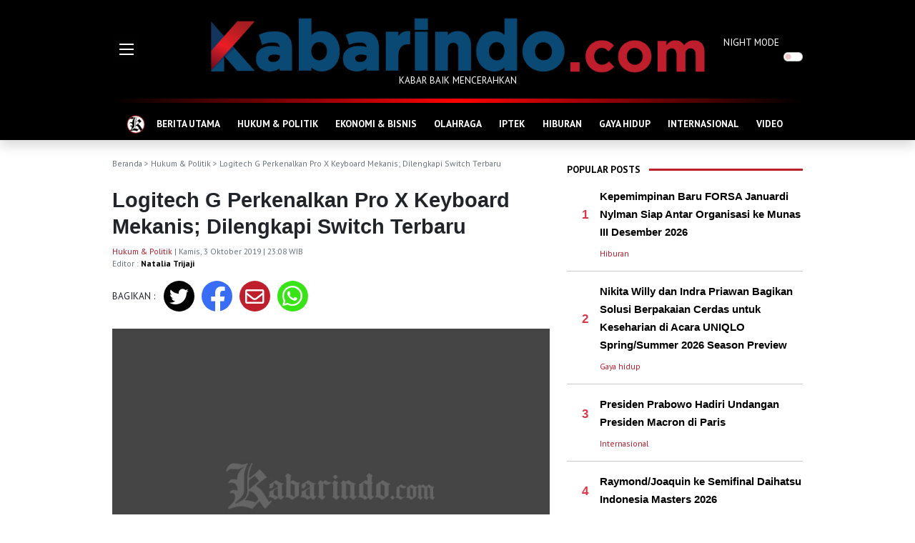

--- FILE ---
content_type: text/html; charset=UTF-8
request_url: https://kabarindo.com/post/logitech-g-perkenalkan-pro-x-keyboard-mekanis-dilengkapi-switch-terbaru/16836
body_size: 10127
content:

<!DOCTYPE html>
<html lang="en">
<!-- Google Tag Manager -->
<script>(function(w,d,s,l,i){w[l]=w[l]||[];w[l].push({'gtm.start':
new Date().getTime(),event:'gtm.js'});var f=d.getElementsByTagName(s)[0],
j=d.createElement(s),dl=l!='dataLayer'?'&l='+l:'';j.async=true;j.src=
'https://www.googletagmanager.com/gtm.js?id='+i+dl;f.parentNode.insertBefore(j,f);
})(window,document,'script','dataLayer','GTM-WGNJD8JB');</script>
<!-- End Google Tag Manager -->
<head>
  <meta charset="utf-8">
  <meta http-equiv="X-UA-Compatible" content="IE=edge">
  <meta http-equiv="cache-control" content="no-cache" />
  <meta http-equiv="Pragma" content="no-cache" />
  <meta http-equiv="Expires" content="-1" />
  <meta name="viewport" content="width=device-width, initial-scale=1">
  <meta name="description" content="Logitech G Perkenalkan Pro X Keyboard Mekanis; Dilengkapi Switch Terbaru" />
  <meta name="author" content="Kabarindo" />
  <meta name="robots" content="all" />
  <meta name="revisit-after" content="1 Days" />
  <meta name="google-adsense-account" content="ca-pub-9899129800094933">
  <meta property=og:locale content=id_ID />
  <meta property=og:site_name content="Kabarindo" />
      <title>Kabarindo.com : Logitech G Perkenalkan Pro X Keyboard Mekanis; Dilengkapi Switch Terbaru</title>
    <meta property="og:type" content="article" />
    <meta property="og:title" content="Logitech G Perkenalkan Pro X Keyboard Mekanis; Dilengkapi Switch Terbaru" />
    <meta name="keywords" content=" " />
    <meta property="og:description" content="" />
    <meta property="og:url" content="https://kabarindo.com/post/logitech-g-perkenalkan-pro-x-keyboard-mekanis-dilengkapi-switch-terbaru/16836" />
    <meta property="og:image" content="https://kabarindo.com/assets/img/default.jpeg" />
    <meta property="og:image:width" content="750" />
    <meta property="og:image:height" content="500" />
    <meta name=twitter:card content=summary />
    <meta name=twitter:title content="Logitech G Perkenalkan Pro X Keyboard Mekanis; Dilengkapi Switch Terbaru" />
    <meta name=twitter:description content="" />
    <meta name=twitter:image content="https://kabarindo.com/assets/img/default.jpeg" />
    <link rel="shortcut icon" type="image/png" href="https://kabarindo.com/assets/img/home.png">
  <link href="https://cdn.jsdelivr.net/npm/bootstrap@5.1.3/dist/css/bootstrap.min.css" rel="stylesheet" integrity="sha384-1BmE4kWBq78iYhFldvKuhfTAU6auU8tT94WrHftjDbrCEXSU1oBoqyl2QvZ6jIW3" crossorigin="anonymous">
  <link rel="stylesheet" href="https://pro.fontawesome.com/releases/v5.10.0/css/all.css" integrity="sha384-AYmEC3Yw5cVb3ZcuHtOA93w35dYTsvhLPVnYs9eStHfGJvOvKxVfELGroGkvsg+p" crossorigin="anonymous" />
  <link rel="stylesheet" type="text/css" href="https://cdn.jsdelivr.net/npm/daterangepicker/daterangepicker.css" />
  <link rel="stylesheet" href="https://kabarindo.com/assets/css/kabarindo.css?v=0802221">
  <script async src="https://pagead2.googlesyndication.com/pagead/js/adsbygoogle.js?client=ca-pub-2995143260957012" crossorigin="anonymous"></script>
 <!-- <script type='text/javascript' src='//decencytopmost.com/77/ea/f0/77eaf02c8db8f22e1dafbea72bbd5a44.js'></script> -->
</head>

<body>
  
  <header>
    <div class="container">
      <div class="row">
        <div class="col-auto d-flex align-items-center">
          <div style="width:111px">
            <img src="https://kabarindo.com/assets/img/burger.gif" alt="Burger Menu" data-bs-toggle="offcanvas" href="#offMenu" role="button" aria-controls="offMenu">
          </div>
        </div>
        <div class="col text-center pt-4">
          <a href="https://kabarindo.com/"><img src="https://kabarindo.com/assets/img/logo2.png" alt="Logo" class="img-fluid"></a>
          <p>KABAR BAIK MENCERAHKAN</p>
        </div>
        <div class="col-auto d-flex align-items-center">
          <div class="form-check form-switch p-0" style="width:111px">
            <label class="form-check-label" for="dmode">NIGHT MODE</label>
            <input class="form-check-input float-end me-0 ms-2" type="checkbox" role="switch" id="dmode">
          </div>
        </div>
      </div>
    </div>
  </header>
  
  <!-- Google tag (gtag.js) -->
<script async src="https://www.googletagmanager.com/gtag/js?id=G-TMXBWCJFL7"></script>
<script>
  window.dataLayer = window.dataLayer || [];
  function gtag(){dataLayer.push(arguments);}
  gtag('js', new Date());

  gtag('config', 'G-TMXBWCJFL7');
</script>
<!--GA4-->
  <!-- ADS BAWAH LOGO 
  <center>
  <script type="text/javascript">
	atOptions = {
		'key' : '2693d5ba789a6fbf9ec8b6f06e4814a8',
		'format' : 'iframe',
		'height' : 90,
		'width' : 728,
		'params' : {}
	};
</script>
<script type="text/javascript" src="//decencytopmost.com/2693d5ba789a6fbf9ec8b6f06e4814a8/invoke.js"></script>
  </center>
  <p class="center small mt-2 mb-0" style="text-align: center;">
    -advertising-
  </p>  -->
    <!-- ADS BAWAH LOGO -->
  
  <div class="sticky-top shadow bg-black">
    <div class="container">
      <div class="headerline"></div>
      <nav class="navbar navbar-expand-lg navbar-dark navbar-kbi pb-0 bg-black">
        <div class="container-fluid">
          <div class="collapse navbar-collapse" id="navbarNav">
            <ul class="navbar-nav flex-fill justify-content-evenly">
              <li class="nav-item">
                <a class="nav-link" aria-current="page" href="https://kabarindo.com/" style="padding:5px 0">
                  <img src="https://kabarindo.com/assets/img/home.png" alt="Home Icon">
                </a>
              </li>
                              <li class="nav-item">
                  <a class="nav-link" aria-current="page" href="https://kabarindo.com/category/berita-utama/12">BERITA UTAMA</a>
                </li>
                              <li class="nav-item">
                  <a class="nav-link" aria-current="page" href="https://kabarindo.com/category/hukum-politik/6">HUKUM & POLITIK</a>
                </li>
                              <li class="nav-item">
                  <a class="nav-link" aria-current="page" href="https://kabarindo.com/category/ekonomi-bisnis/8">EKONOMI & BISNIS</a>
                </li>
                              <li class="nav-item">
                  <a class="nav-link" aria-current="page" href="https://kabarindo.com/category/olahraga/2">OLAHRAGA</a>
                </li>
                              <li class="nav-item">
                  <a class="nav-link" aria-current="page" href="https://kabarindo.com/category/iptek/10">IPTEK</a>
                </li>
                              <li class="nav-item">
                  <a class="nav-link" aria-current="page" href="https://kabarindo.com/category/hiburan/9">HIBURAN</a>
                </li>
                              <li class="nav-item">
                  <a class="nav-link" aria-current="page" href="https://kabarindo.com/category/gaya-hidup/11">GAYA HIDUP</a>
                </li>
                              <li class="nav-item">
                  <a class="nav-link" aria-current="page" href="https://kabarindo.com/category/internasional/13">INTERNASIONAL</a>
                </li>
                              <li class="nav-item">
                  <a class="nav-link" aria-current="page" href="https://kabarindo.com/category/video/14">VIDEO</a>
                </li>
                          </ul>
          </div>
        </div>
      </nav>
    </div>
  </div>
  <!-- Google Tag Manager (noscript) -->
<noscript><iframe src="https://www.googletagmanager.com/ns.html?id=GTM-WGNJD8JB"
height="0" width="0" style="display:none;visibility:hidden"></iframe></noscript>
<!-- End Google Tag Manager (noscript) --><div class="container">
  <div class="row g-3">
    <div class="col me-2">
      <div class="text-muted text-capitalized small my-4">
        <a href="https://kabarindo.com/" class="text-muted text-decoration-none">Beranda</a> >
                              <a href="https://kabarindo.com/category/hukum-politik/6" class="text-decoration-none text-muted">Hukum &amp; Politik</a>                          > Logitech G Perkenalkan Pro X Keyboard Mekanis; Dilengkapi Switch Terbaru      </div>
      <h1 class="title-post">Logitech G Perkenalkan Pro X Keyboard Mekanis; Dilengkapi Switch Terbaru</h1>
      <p class="small text-muted">
                  <a href="https://kabarindo.com/category/hukum-politik/6" class="text-decoration-none category mt-3">Hukum & Politik</a>                 | Kamis, 3 Oktober 2019 | 23:08 WIB        <br>
        Editor : <a href="https://kabarindo.com/profile/natalia-5aa1ef2bb24fe" class="text-kbi text-decoration-none fw-bold">Natalia Trijaji</a>
      </p>
      <div class="row mb-4">
        <div class="col-auto d-flex align-items-center content">
          BAGIKAN :
        </div>
        <div class="col">
          <div class="row">
            <div class="rounded-circle share-tw text-white">
              <a href="http://twitter.com/intent/tweet?text=Kabarindo: Logitech G Perkenalkan Pro X Keyboard Mekanis; Dilengkapi Switch Terbaru&url=https://kabarindo.com/post/logitech-g-perkenalkan-pro-x-keyboard-mekanis-dilengkapi-switch-terbaru/16836" class="text-decoration-none text-white" target="_blank"><i class="fab fa-twitter"></i></a>
            </div>
            <div class="rounded-circle share-fb text-white">
              <a href="http://www.facebook.com/sharer.php?u=https://kabarindo.com/post/logitech-g-perkenalkan-pro-x-keyboard-mekanis-dilengkapi-switch-terbaru/16836" class="text-decoration-none text-white" target="_blank"><i class="fab fa-facebook-f"></i></a>
            </div>
            <div class="rounded-circle share-mail text-white">
              <a href="mailto:?subject=Kabarindo:%20berita%20terbaru%20dan%20terkini&body=Kabarindo: Logitech G Perkenalkan Pro X Keyboard Mekanis; Dilengkapi Switch Terbaru https://kabarindo.com/post/logitech-g-perkenalkan-pro-x-keyboard-mekanis-dilengkapi-switch-terbaru/16836" class="text-decoration-none text-white" target="_blank"><i class="far fa-envelope"></i></a>
            </div>
            <div class="rounded-circle share-wa text-white">
              <a href="https://api.whatsapp.com/send?text=Kabarindo: Logitech G Perkenalkan Pro X Keyboard Mekanis; Dilengkapi Switch Terbaru https://kabarindo.com/post/logitech-g-perkenalkan-pro-x-keyboard-mekanis-dilengkapi-switch-terbaru/16836" class="text-decoration-none text-white" target="_blank"><i class="fab fa-whatsapp"></i></a>
            </div>
          </div>
        </div>
      </div>
              <img src="https://kabarindo.com/assets/img/default.jpeg" class="w-100 mb-4" alt="Logitech G Perkenalkan Pro X Keyboard Mekanis; Dilengkapi Switch Terbaru">
            <div class="content">
                <p><span style="font-size:14.0pt"><span style="font-family:&quot;Times New Roman&quot;,&quot;serif&quot;">Logitech G Perkenalkan Pro X Keyboard Mekanis; Dilengkapi Switch Terbaru</span></span></p>

<p><strong><span style="font-size:12.0pt"><span style="font-family:&quot;Times New Roman&quot;,&quot;serif&quot;">Keyboard gaming terinovatif, berikan pengalaman yang diinginkan pemain e-sport pro</span></span></strong></p>

<p><strong><span style="font-size:12.0pt"><span style="font-family:&quot;Times New Roman&quot;,&quot;serif&quot;">Surabaya, Kabarindo- </span></span></strong><span style="font-size:12.0pt"><span style="font-family:&quot;Times New Roman&quot;,&quot;serif&quot;">Logitech G, sebuah brand dari Logitech, inovator terkemuka dari produk dan teknologi gaming, meresmikan Logitech G PRO X Mechanical Gaming Keyboard.</span></span></p>

<p><span style="font-size:12.0pt"><span style="font-family:&quot;Times New Roman&quot;,&quot;serif&quot;">Keyboard Logitech G terbaru ini dilengkapi dengan beberapa tipe switch diantaranya Clicky, Linear dan Tactile yang didesain sesuai kebutuhan pemain e-sport pro umumnya.</span></span></p>

<p><span style="font-size:12.0pt"><span style="font-family:&quot;Times New Roman&quot;,&quot;serif&quot;">Broke Blade, TSM League of Legends, mengatakan ia sangat menyukai keaslian PRO keyboard sekaligus menginginkan keyboard versi switch clicky.</span></span></p>

<p><span style="font-size:12.0pt"><span style="font-family:&quot;Times New Roman&quot;,&quot;serif&quot;">&ldquo;Kini saya punya sebuah keyboard PRO dengan blue switches. Rasanya tidak sabar untuk menggunakan keyboard ini pada turnamen kami selanjutnya,&rdquo; ujarnya.</span></span></p>

<p><span style="font-size:12.0pt"><span style="font-family:&quot;Times New Roman&quot;,&quot;serif&quot;">Dirancang mengikuti standar dasar top e-sport dunia, PRO X Gaming Keyboard ini disediakan untuk para profesional e-sport dan para pemain tangguh yang menyukai tantangan, tingkatan realibilitas dan beberapa fitur yang dirancang untuk mendukung permainan yang tidak terbatas.</span></span></p>

<p><span style="font-size:12.0pt"><span style="font-family:&quot;Times New Roman&quot;,&quot;serif&quot;">Ujesh Desai, Vice President &amp; General Manager Logitech Gaming, mengatakan gamers, khususnya mereka yang pro, mempunyai pilihan sendiri ketika menggunakan keyboard switches. Hal inilah yang membuat pihaknya ingin merancang sebuah pro keyboard terbaru yang dilengkapi dengan swappable switches.</span></span></p>

<p><span style="font-size:12.0pt"><span style="font-family:&quot;Times New Roman&quot;,&quot;serif&quot;">&ldquo;</span></span><span style="font-size:12.0pt"><span style="font-family:&quot;Times New Roman&quot;,&quot;serif&quot;">Dengan memberikan gamers kesempatan untuk memilih switch yang cocok dengan style permainan mereka, kami menghadirkan kelas terbaru dari performa yang dapat memenuhi kebutuhan masing-masing gamer,&ldquo; ujarnya.</span></span></p>

<p><span style="font-size:12.0pt"><span style="font-family:&quot;Times New Roman&quot;,&quot;serif&quot;">Pro X Gaming Keyboard merupakan gaming keyboard baru yang dirancang berdasarkan standar yang diterima oleh pro gamers dengan desain tenkeyless yang ringkas, menjadikan keyboard ini mudah dibawa saat turnament serta memberikan ruang meja yang lebih luas untuk menggerakkan mouse sensitivitas rendah.</span></span></p>

<p><span style="font-size:12.0pt"><span style="font-family:&quot;Times New Roman&quot;,&quot;serif&quot;">Ditambah lagi, kabel micro USB terjamin tidak akan merusak koneksi utama dari kabel, ketika dimasukkan ke dalam tas yang terguncang ataupun saat di pindahkan dari satu acara ke acara lainnya. Dilengkapi desain three-pronged yang memudahkan penggunaan untuk mendapatkan koneksi mudah dan aman. Pro X Keyboard ini juga dilengkapi dengan fitur pencahayaan RGB yang memungkinkan disimpan dalam onboard memori.</span></span></p>

<p><span style="font-size:12.0pt"><span style="font-family:&quot;Times New Roman&quot;,&quot;serif&quot;">Pro X Gaming Keyboard rencananya akan tersedia di pasaran Indonesia seharga Rp. 2,290 juta.</span></span></p>

<p><strong><span style="font-size:12.0pt"><span style="font-family:&quot;Times New Roman&quot;,&quot;serif&quot;">Penulis: Natalia Trijaji</span></span></strong></p>
        <!--END ADS -->
      </div>
      <hr>
      <div class="row mb-4 g-2">
        <div class="col-auto content"><b>TAGS :</b></div>
        <div class="col">
                  </div>
      </div>
      <div class="row mb-2">
        <div class="col-auto text-kbi pt-2 fw-bold">
          RELATED POST
        </div>
        <div class="col ps-0">
          <hr class="hr-kbi">
        </div>
      </div>
      <div class="row row-cols-3 g-2 mb-4">
                  <div class="col mb-3">
            <div class="position-relative text-shadow">
              <a href="https://kabarindo.com/post/soal-kasus-dugaan-korupsi-kuota-haji-eks-menpora-dito-ariotedjo-diperiksa-kpk/48107">
                <img src="https://img.kabarindo.com/uploads/images/image_mid_481076973f82024c7f.jpg" class="img-fluid mb-2" alt="Soal Kasus Dugaan Korupsi Kuota Haji, Eks Menpora Dito Ariotedjo Diperiksa KPK!">
              </a>
                          </div>
            <a href="https://kabarindo.com/post/soal-kasus-dugaan-korupsi-kuota-haji-eks-menpora-dito-ariotedjo-diperiksa-kpk/48107" class="title-left">Soal Kasus Dugaan Korupsi Kuota Haji, Eks Menpora Dito Ariotedjo Diperiksa KPK!</a>
          </div>
                  <div class="col mb-3">
            <div class="position-relative text-shadow">
              <a href="https://kabarindo.com/post/eddy-suparno-menilai-keputusan-prabowo-gabung-dewan-perdamaian-tepat/48090">
                <img src="https://img.kabarindo.com/uploads/images/image_mid_480906972e211f3a1c.jpg" class="img-fluid mb-2" alt="Eddy Suparno Menilai Keputusan Prabowo Gabung Dewan Perdamaian Tepat">
              </a>
                          </div>
            <a href="https://kabarindo.com/post/eddy-suparno-menilai-keputusan-prabowo-gabung-dewan-perdamaian-tepat/48090" class="title-left">Eddy Suparno Menilai Keputusan Prabowo Gabung Dewan Perdamaian Tepat</a>
          </div>
                  <div class="col mb-3">
            <div class="position-relative text-shadow">
              <a href="https://kabarindo.com/post/polemik-dugaan-jual-beli-kawasan-hutan-ppkh-di-barito-utara-investor-desak-perlindungan-hukum/48059">
                <img src="https://img.kabarindo.com/uploads/images/image_mid_4805969710ed2afb87.jpg" class="img-fluid mb-2" alt="Polemik Dugaan Jual Beli Kawasan Hutan PPKH di Barito Utara, Investor Desak Perlindungan Hukum">
              </a>
                          </div>
            <a href="https://kabarindo.com/post/polemik-dugaan-jual-beli-kawasan-hutan-ppkh-di-barito-utara-investor-desak-perlindungan-hukum/48059" class="title-left">Polemik Dugaan Jual Beli Kawasan Hutan PPKH di Barito Utara, Investor Desak Perlindungan Hukum</a>
          </div>
              </div>
      <p><br></p>
    </div>
    <div class="col-auto">
      <div class="right py-4">
          <div class="row mb-2">
    <div class="col-auto text-kbi pt-2 fw-bold">
      POPULAR POSTS
    </div>
    <div class="col ps-0">
      <hr class="hr-kbi">
    </div>
  </div>
      <div class="row g-3">
      <div class="col-auto d-flex align-items-center">
        <div class="title-left text-end" style="width:30px">
          <span class="text-danger">1</span>
        </div>
      </div>
      <div class="col">
        <a href="https://kabarindo.com/post/kepemimpinan-baru-forsa-januardi-nylman-siap-antar-organisasi-ke-munas-iii-desember-2026/48113" class="title-right">
          Kepemimpinan Baru FORSA Januardi Nylman Siap Antar Organisasi ke Munas III Desember 2026        </a>
      </div>
    </div>
    <div class="row g-3">
      <div class="col-auto d-flex align-items-center">
        <div class="title-left text-end" style="width:30px"></div>
      </div>
      <div class="col">
        <p class="small mt-2 mb-0">
          <a href="https://kabarindo.com/category/hiburan/9" class="text-decoration-none category mt-3">Hiburan</a>        </p>
      </div>
    </div>
    <hr class="hr-kbi-devider">
      <div class="row g-3">
      <div class="col-auto d-flex align-items-center">
        <div class="title-left text-end" style="width:30px">
          <span class="text-danger">2</span>
        </div>
      </div>
      <div class="col">
        <a href="https://kabarindo.com/post/nikita-willy-dan-indra-priawan-bagikan-solusi-berpakaian-cerdas-untuk-keseharian-di-acara-uniqlo-springsummer-2026-season-preview/48109" class="title-right">
          Nikita Willy dan Indra Priawan Bagikan Solusi Berpakaian Cerdas untuk Keseharian di Acara UNIQLO Spring/Summer 2026 Season Preview        </a>
      </div>
    </div>
    <div class="row g-3">
      <div class="col-auto d-flex align-items-center">
        <div class="title-left text-end" style="width:30px"></div>
      </div>
      <div class="col">
        <p class="small mt-2 mb-0">
          <a href="https://kabarindo.com/category/gaya-hidup/11" class="text-decoration-none category mt-3">Gaya hidup</a>        </p>
      </div>
    </div>
    <hr class="hr-kbi-devider">
      <div class="row g-3">
      <div class="col-auto d-flex align-items-center">
        <div class="title-left text-end" style="width:30px">
          <span class="text-danger">3</span>
        </div>
      </div>
      <div class="col">
        <a href="https://kabarindo.com/post/presiden-prabowo-hadiri-undangan-presiden-macron-di-paris/48108" class="title-right">
          Presiden Prabowo Hadiri Undangan Presiden Macron di Paris        </a>
      </div>
    </div>
    <div class="row g-3">
      <div class="col-auto d-flex align-items-center">
        <div class="title-left text-end" style="width:30px"></div>
      </div>
      <div class="col">
        <p class="small mt-2 mb-0">
          <a href="https://kabarindo.com/category/internasional/13" class="text-decoration-none category mt-3">Internasional</a>        </p>
      </div>
    </div>
    <hr class="hr-kbi-devider">
      <div class="row g-3">
      <div class="col-auto d-flex align-items-center">
        <div class="title-left text-end" style="width:30px">
          <span class="text-danger">4</span>
        </div>
      </div>
      <div class="col">
        <a href="https://kabarindo.com/post/raymondjoaquin-ke-semifinal-daihatsu-indonesia-masters-2026/48106" class="title-right">
          Raymond/Joaquin ke Semifinal Daihatsu Indonesia Masters 2026        </a>
      </div>
    </div>
    <div class="row g-3">
      <div class="col-auto d-flex align-items-center">
        <div class="title-left text-end" style="width:30px"></div>
      </div>
      <div class="col">
        <p class="small mt-2 mb-0">
          <a href="https://kabarindo.com/category/olahraga/2" class="text-decoration-none category mt-3">Olahraga</a>        </p>
      </div>
    </div>
    <hr class="hr-kbi-devider">
      <div class="row g-3">
      <div class="col-auto d-flex align-items-center">
        <div class="title-left text-end" style="width:30px">
          <span class="text-danger">5</span>
        </div>
      </div>
      <div class="col">
        <a href="https://kabarindo.com/post/proliga-2026-jpe-raih-poin-penuh-usai-tumbangkan-popsivo-3-0/48105" class="title-right">
          Proliga 2026: JPE Raih Poin Penuh Usai Tumbangkan Popsivo 3-0        </a>
      </div>
    </div>
    <div class="row g-3">
      <div class="col-auto d-flex align-items-center">
        <div class="title-left text-end" style="width:30px"></div>
      </div>
      <div class="col">
        <p class="small mt-2 mb-0">
          <a href="https://kabarindo.com/category/olahraga/2" class="text-decoration-none category mt-3">Olahraga</a>        </p>
      </div>
    </div>
    <hr class="hr-kbi-devider">
  
  <!-- ADS -->
  <div class="col text-center pt-4">
    <a href="https://kabarindo.com/"><img src="https://kabarindo.com/uploads/ads/adskfc.jpeg" alt="KFC SPORT" style="width:300px;height:180px;"></a><br>
    <a href="https://kabarindo.com/"><img src="https://kabarindo.com/uploads/ads/logo-dehills.png" alt="dehills" style="width:300px;"></a>
  </div>
  <script async src="https://pagead2.googlesyndication.com/pagead/js/adsbygoogle.js?client=ca-pub-9899129800094933" crossorigin="anonymous"></script>
  <!-- Iklan Responsif
  <script type="text/javascript">
	atOptions = {
		'key' : '347728ef902f3c9f27aa51d069ebfbc1',
		'format' : 'iframe',
		'height' : 250,
		'width' : 300,
		'params' : {}
	};
</script>
<script type="text/javascript" src="//decencytopmost.com/347728ef902f3c9f27aa51d069ebfbc1/invoke.js"></script>
  <p class="center small mt-2 mb-0" style="text-align: center;">
    -advertising-
  </p>   -->
  <!-- ADS END -->

  <div class="sticky-top pb-4" style="top:60px;z-index:0">
    <div class="row mb-2">
      <div class="col-auto text-kbi pt-2 fw-bold">
        RECOMMENDED POSTS
      </div>
      <div class="col ps-0">
        <hr class="hr-kbi">
      </div>
    </div>
                  <a href="https://kabarindo.com/post/wakil-jepang-mundur-pearlythinaah-juara-ganda-putri/48130" class="title-right">
                    <img src="https://img.kabarindo.com/uploads/images/image_slider_481306975dfe197060.jpg" class="img-fluid mb-2 lazy" alt="Wakil Jepang Mundur, Pearly/Thinaah Juara Ganda Putri">
        </a>
        <a href="https://kabarindo.com/post/wakil-jepang-mundur-pearlythinaah-juara-ganda-putri/48130" class="title-right">Wakil Jepang Mundur, Pearly/Thinaah Juara Ganda Putri</a>
        <p class="small mt-2 text-kbi">
          <a href="https://kabarindo.com/category/olahraga/2" class="text-decoration-none category mt-3">Olahraga</a> | 18 menit yang lalu        </p>
                        <div class="row g-3 mb-3">
          <div class="col-5 pt-1">
            <a href="https://kabarindo.com/post/chen-yu-fei-sabet-gelar-juara-daihatsu-indonesia-masters-2026/48129" class="title-right">
                            <img src="https://img.kabarindo.com/uploads/images/image_small_481296975dcd6b4511.jpg" class="img-fluid lazy" alt="Chen Yu Fei Sabet Gelar Juara  Daihatsu Indonesia Masters 2026">
            </a>
          </div>
          <div class="col-7">
            <a href="https://kabarindo.com/post/chen-yu-fei-sabet-gelar-juara-daihatsu-indonesia-masters-2026/48129" class="title-right">Chen Yu Fei Sabet Gelar Juara  Daihatsu Indonesia Masters 2026</a>
            <p class="small mt-2 text-kbi">
              <a href="https://kabarindo.com/category/olahraga/2" class="text-decoration-none category mt-3">Olahraga</a> | 31 menit yang lalu            </p>
          </div>
        </div>
                        <div class="row g-3 mb-3">
          <div class="col-5 pt-1">
            <a href="https://kabarindo.com/post/seleksi-rampung-pp-pesti-tetapkan-7-atlet-timnas-soft-tennis-menuju-asian-games-2026/48128" class="title-right">
                            <img src="https://img.kabarindo.com/uploads/images/image_small_481286975c8bac7d71.jpg" class="img-fluid lazy" alt="Seleksi Rampung, PP Pesti Tetapkan 7 Atlet Timnas Soft Tennis Menuju Asian Games 2026">
            </a>
          </div>
          <div class="col-7">
            <a href="https://kabarindo.com/post/seleksi-rampung-pp-pesti-tetapkan-7-atlet-timnas-soft-tennis-menuju-asian-games-2026/48128" class="title-right">Seleksi Rampung, PP Pesti Tetapkan 7 Atlet Timnas Soft Tennis Menuju Asian Games 2026</a>
            <p class="small mt-2 text-kbi">
              <a href="https://kabarindo.com/category/olahraga/2" class="text-decoration-none category mt-3">Olahraga</a> | 2 jam yang lalu            </p>
          </div>
        </div>
                        <div class="row g-3 mb-3">
          <div class="col-5 pt-1">
            <a href="https://kabarindo.com/post/new-year-new-crazee-yamaha-fazzio-hybrid-hadir-lebih-ekspresif-dengan-warna-baru/48127" class="title-right">
                            <img src="https://img.kabarindo.com/uploads/images/image_small_4812769759f13ae7d4.jpg" class="img-fluid lazy" alt="New Year, New Crazee: Yamaha Fazzio Hybrid Hadir Lebih Ekspresif dengan Warna Baru">
            </a>
          </div>
          <div class="col-7">
            <a href="https://kabarindo.com/post/new-year-new-crazee-yamaha-fazzio-hybrid-hadir-lebih-ekspresif-dengan-warna-baru/48127" class="title-right">New Year, New Crazee: Yamaha Fazzio Hybrid Hadir Lebih Ekspresif dengan Warna Baru</a>
            <p class="small mt-2 text-kbi">
              <a href="https://kabarindo.com/category/ekonomi-bisnis/8" class="text-decoration-none category mt-3">Ekonomi & Bisnis</a> | 5 jam yang lalu            </p>
          </div>
        </div>
                        <div class="row g-3 mb-3">
          <div class="col-5 pt-1">
            <a href="https://kabarindo.com/post/pesan-jusuf-kalla-ramadhan-harus-dorong-kehati-hatian-dan-penguatan-ekonomi-masyarakat/48126" class="title-right">
                            <img src="https://img.kabarindo.com/uploads/images/image_small_4812669758f475745c.jpg" class="img-fluid lazy" alt="Pesan Jusuf Kalla:  Ramadhan Harus Dorong Kehati-hatian dan Penguatan Ekonomi Masyarakat">
            </a>
          </div>
          <div class="col-7">
            <a href="https://kabarindo.com/post/pesan-jusuf-kalla-ramadhan-harus-dorong-kehati-hatian-dan-penguatan-ekonomi-masyarakat/48126" class="title-right">Pesan Jusuf Kalla:  Ramadhan Harus Dorong Kehati-hatian dan Penguatan Ekonomi Masyarakat</a>
            <p class="small mt-2 text-kbi">
              <a href="https://kabarindo.com/category/berita-utama/12" class="text-decoration-none category mt-3">Berita Utama</a> | 6 jam yang lalu            </p>
          </div>
        </div>
              <br>
    <div class="row mb-2">
      <div class="col-auto text-kbi pt-2 fw-bold">
        POPULAR TAG
      </div>
      <div class="col ps-0">
        <hr class="hr-kbi">
      </div>
    </div>
          <div class="row">
        <div class="col-auto title-left ps-4">
          <span class="text-danger">#</span>
        </div>
        <div class="col">
          <a href="https://kabarindo.com/tag/liverpool" class="title-left">Liverpool</a>
        </div>
      </div>
      <hr class="hr-kbi-devider">
          <div class="row">
        <div class="col-auto title-left ps-4">
          <span class="text-danger">#</span>
        </div>
        <div class="col">
          <a href="https://kabarindo.com/tag/pdip" class="title-left">PDIP</a>
        </div>
      </div>
      <hr class="hr-kbi-devider">
          <div class="row">
        <div class="col-auto title-left ps-4">
          <span class="text-danger">#</span>
        </div>
        <div class="col">
          <a href="https://kabarindo.com/tag/hutan" class="title-left">hutan</a>
        </div>
      </div>
      <hr class="hr-kbi-devider">
          <div class="row">
        <div class="col-auto title-left ps-4">
          <span class="text-danger">#</span>
        </div>
        <div class="col">
          <a href="https://kabarindo.com/tag/mnet" class="title-left">mnet</a>
        </div>
      </div>
      <hr class="hr-kbi-devider">
          <div class="row">
        <div class="col-auto title-left ps-4">
          <span class="text-danger">#</span>
        </div>
        <div class="col">
          <a href="https://kabarindo.com/tag/barcelona" class="title-left">Barcelona</a>
        </div>
      </div>
      <hr class="hr-kbi-devider">
      </div>      </div>
    </div>
    <button onclick="topFunction()" id="topBtn" title="Go to top"><i class="fa fa-arrow-up text-white"></i></button>
  </div>
</div>
<div class="footer">
  <div class="bg-red" style="height:14px"></div>
  <div class="bg-black py-4">
    <div class="container text-center text-white">
      <img src="https://kabarindo.com/assets/img/logo2.png" alt="Logo" class="img-fluid">
      <p>KABAR BAIK MENCERAHKAN</p>

      <p class="bottom-nav my-5">
        <a href="https://kabarindo.com/" class="text-decoration-none text-white fw-bold">Beranda</a>
        <span class="mx-2">&bull;</span>
        <a href="https://kabarindo.com/tentangkami" class="text-decoration-none text-white fw-bold">Tentang Kami</a>
                <span class="mx-2">&bull;</span>
        <a href="https://kabarindo.com/pedoman-media-siber" class="text-decoration-none text-white fw-bold">Pedoman Media Siber</a>
                <span class="mx-2">&bull;</span>
        <a href="https://kabarindo.com/sitemap" class="text-decoration-none text-white fw-bold">Sitemap</a>
      </p>
      <div class="mb-5">
        <a href="https://twitter.com/Kabarindo_com" target="_blank"><img src="https://kabarindo.com/assets/img/twitter-footer.png" alt="Kabarindo Twitter" style="width:48px"></a>
        <a href="https://www.instagram.com/kabarindoofficial/" target="_blank"><img src="https://kabarindo.com/assets/img/instagram-footer.png" alt="Kabarindo Instagram" class="mx-3" style="width:48px"></a>
        <a href="https://kabarindo.com/rss-channels" target="_blank"><img src="https://kabarindo.com/assets/img/rss-footer.png" alt="Kabarindo RSS" style="width:48px"></a>
      </div>
      Copyright &copy; kabarindo.com - Sejak 2009
    </div>
  </div>
</div>
<div class="offcanvas offcanvas-start" tabindex="-1" id="offMenu" aria-labelledby="offMenuLabel">
  <div class="offcanvas-header shadow-sm bg-black">
    <h5 class="offcanvas-title text-kbi" id="offMenuLabel"><img src="https://kabarindo.com/assets/img/logo2.png" style="height: 30px;" alt="Home Icon"></h5>
    <button type="button" class="btn-close btn-close-white text-reset" data-bs-dismiss="offcanvas" aria-label="Close"></button>
  </div>
  <div class="offcanvas-body">
    <div class="col px-3">
      <div class="form-check form-switch p-0 w-100 mt-2">
        <label class="form-check-label fw-bold text-kbi" for="dmodef">NIGHT MODE</label>
        <input class="form-check-input float-end me-0 ms-2" type="checkbox" role="switch" id="dmodef">
      </div>
      <hr class="hr-kbi1">
      <form action="https://kabarindo.com/search" method="get" accept-charset="utf-8">
        <div class="input-group input-group-lg my-4">
          <input type="search" name="q" maxlength="300" pattern=".*\S+.*" class="form-control" placeholder="Cari berita ...">
          <button class="btn btn-outline-secondary" type="submit" id="search"><i class="fas fa-search"></i></button>
        </div>
      </form>
      <hr class="hr-kbi1">
      <p class="my-4 text-kbi"><b>KATEGORI</b></p>
      <div class="row row-cols-2">
                  <div class="col mb-3">
            <a href="https://kabarindo.com/category/berita-utama/12" class="text-decoration-none text-kbi text-uppercase">Berita Utama</a>
          </div>
                  <div class="col mb-3">
            <a href="https://kabarindo.com/category/hukum-politik/6" class="text-decoration-none text-kbi text-uppercase">Hukum & Politik</a>
          </div>
                  <div class="col mb-3">
            <a href="https://kabarindo.com/category/ekonomi-bisnis/8" class="text-decoration-none text-kbi text-uppercase">Ekonomi & Bisnis</a>
          </div>
                  <div class="col mb-3">
            <a href="https://kabarindo.com/category/olahraga/2" class="text-decoration-none text-kbi text-uppercase">Olahraga</a>
          </div>
                  <div class="col mb-3">
            <a href="https://kabarindo.com/category/iptek/10" class="text-decoration-none text-kbi text-uppercase">Iptek</a>
          </div>
                  <div class="col mb-3">
            <a href="https://kabarindo.com/category/hiburan/9" class="text-decoration-none text-kbi text-uppercase">Hiburan</a>
          </div>
                  <div class="col mb-3">
            <a href="https://kabarindo.com/category/gaya-hidup/11" class="text-decoration-none text-kbi text-uppercase">Gaya hidup</a>
          </div>
                  <div class="col mb-3">
            <a href="https://kabarindo.com/category/internasional/13" class="text-decoration-none text-kbi text-uppercase">Internasional</a>
          </div>
                  <div class="col mb-3">
            <a href="https://kabarindo.com/category/video/14" class="text-decoration-none text-kbi text-uppercase">Video</a>
          </div>
                <div class="col mb-3">
          <a href="https://kabarindo.com/posts" class="text-decoration-none text-kbi text-uppercase">INDEKS</a>
        </div>
      </div>
      <hr class="hr-kbi1">
              <center>
          <button type="button" class="btn btn-outline-danger rounded-pill text-uppercase my-2" data-bs-toggle="modal" data-bs-target="#logReg">Login / Register</button>
        </center>
            <hr class="hr-kbi1">
      <p class="my-4 text-kbi"><b>SOCIAL MEDIA & NETWORK</b></p>
      <div class="row justify-content-center">
        <span style="width: 20%;">
          <a href="https://twitter.com/Kabarindo_com" target="_blank"><img src="https://kabarindo.com/assets/img/twitter-footer.png" alt="Kabarindo Twitter" style="width:30px"></a>
        </span>
        <span style="width: 20%;">
          <a href="https://www.instagram.com/kabarindoofficial/" target="_blank"><img src="https://kabarindo.com/assets/img/instagram-footer.png" alt="Kabarindo Instagram" style="width:30px"></a>
        </span>
        <span style="width: 20%;">
          <a href="https://kabarindo.com/rss-channels" target="_blank"><img src="https://kabarindo.com/assets/img/rss-footer.png" alt="Kabarindo RSS" style="width:30px"></a>
        </span>
      </div>
      <hr class="hr-kbi1">
      <p class="my-4 text-kbi"><b>SUBSCRIBE & NEWSLETTER</b></p>
      <form action="https://kabarindo.com/home/add_to_newsletter" method="post" accept-charset="utf-8">
<input type="hidden" name="kabarindo_csrf_token" value="c9b8c32cbf911c42c5beb066070411d0" />                                                                           
      <div class="input-group mb-3">
        <input type="email" name="email" maxlength="300" class="form-control" placeholder="Email Address" aria-label="Email Address" aria-describedby="newsletter" required>
        <button class="btn btn-danger" type="submit" id="newsletter">Send</button>
      </div>
      </form>      <div class="text-center pt-2">
        <p id="newsletter">
                  </p>
      </div>
    </div>
  </div>
</div>
<div class="modal fade" id="logReg" data-bs-backdrop="static" data-bs-keyboard="false" tabindex="-1" aria-labelledby="logRegLabel" aria-hidden="true">
  <div class="modal-dialog modal-dialog-centered modal-dialog-scrollable">
    <div class="modal-content">
      <div class="modal-header bg-dark text-white">
        <h5 class="modal-title" id="logRegLabel">LOGIN</h5>
        <button type="button" class="btn-close btn-close-white" data-bs-dismiss="modal" aria-label="Close"></button>
      </div>
      <div class="modal-body p-4">
        <form action="https://kabarindo.com/auth/login_post" method="post" accept-charset="utf-8">
                                     <input type="hidden" name="kabarindo_csrf_token" value="c9b8c32cbf911c42c5beb066070411d0" />
        <div class="input-group mb-3">
          <input type="email" name="email" class="form-control" placeholder="Email Address" aria-label="Email Address" aria-describedby="email" style="border-right: 0;">
          <span class="input-group-text bg-white text-muted" id="email"><i class="far fa-envelope"></i></span>
        </div>
        <div class="input-group mb-3">
          <input type="password" name="password" class="form-control" placeholder="Password" aria-label="Password" aria-describedby="password" style="border-right: 0;">
          <span class="input-group-text bg-white text-muted" id="password"><i class="fas fa-lock"></i></span>
        </div>
        <div class="row">
          <div class="col"><a href="https://kabarindo.com/reset-password" class="text-danger text-decoration-none">Forgot password?</a></div>
          <div class="col text-end"><button type="submit" class="btn btn-danger px-4">SUBMIT</button></div>
        </div>
        </form>        <div class="col text-center pt-4">
          <p>Belum memiliki akun? <a href="https://kabarindo.com/register" class="text-dark fw-bold">Registrasi disini</a>.</p>
        </div>
        <div class="position-relative my-4">
          <hr>
          <div class="position-absolute bg-white top-50 start-50 translate-middle px-2 py-1">
            or
          </div>
        </div>
        <div class="row">
          <div class="col d-grid">
            <a href="https://www.facebook.com/v2.6/dialog/oauth?client_id=111111111&state=9a3c1a14da22453365db4f8307760cd5&response_type=code&sdk=php-sdk-5.6.1&redirect_uri=https%3A%2F%2Fkabarindo.com%2Flogin-with-facebook&scope=public_profile%2Cpublish_actions%2Cemail" class="btn btn-fb shadow-sm">
              <i class="fab fa-facebook-f me-2"></i> Sign in with Facebook
            </a>
          </div>
          <div class="col d-grid">
            <a href="https://accounts.google.com/o/oauth2/auth?response_type=code&redirect_uri=https%3A%2F%2Fkabarindo.com%2Flogin-with-google&client_id=111111111111&scope=https%3A%2F%2Fwww.googleapis.com%2Fauth%2Fuserinfo.profile+https%3A%2F%2Fwww.googleapis.com%2Fauth%2Fuserinfo.email&access_type=online&approval_prompt=auto" class="btn btn-light shadow-sm" style="border: 1px solid #efefef">
              <i class="fab fa-google me-2"></i> Sign in with Google
            </a>
          </div>
        </div>
      </div>
    </div>
  </div>
</div>
<canvas id="canvasC" width="200" height="50" class="d-none"></canvas>
<canvas id="canvasCc" width="200" height="50" class="d-none"></canvas>
<script src="https://cdn.jsdelivr.net/npm/bootstrap@5.1.3/dist/js/bootstrap.bundle.min.js" integrity="sha384-ka7Sk0Gln4gmtz2MlQnikT1wXgYsOg+OMhuP+IlRH9sENBO0LRn5q+8nbTov4+1p" crossorigin="anonymous"></script>
<script src="https://kabarindo.com/assets/js/themes.js?v=220128"></script>
<script>
  var base_url = 'https://kabarindo.com/';
  var csfr_token_name = 'kabarindo_csrf_token';
  var csfr_cookie_name = 'kabarindo_csrf_cookie';
</script>
<!-- jQuery -->
<script src="https://kabarindo.com/assets/js/jquery-1.12.4.min.js"></script>
<!--News Ticker-->
<script src="https://kabarindo.com/assets/vendor/news-ticker/jquery.easy-ticker.min.js"></script>
<script src="https://kabarindo.com/assets/vendor/lazyload/jquery.lazy.min.js"></script>
<script type="text/javascript" src="https://cdn.jsdelivr.net/momentjs/latest/moment.min.js"></script>
<script type="text/javascript" src="https://cdn.jsdelivr.net/npm/daterangepicker/daterangepicker.min.js"></script>
<!-- Script -->
<script src="https://kabarindo.com/assets/js/kabarindo.js"></script>
<script>
  //show after page loaded
  $(".news-ticker ul li").delay(500).fadeIn(500);

  //news ticker
  $('.news-ticker').easyTicker({
    direction: 'up',
    easing: 'swing',
    speed: 'fast',
    interval: 4000,
    height: '43',
    visible: 0,
    mousePause: 1,
    controls: {
      up: '.news-next',
      down: '.news-prev',
    }
  });
</script>
<script>
  //Get the button to top
  var mybutton = document.getElementById("topBtn");

  // When the user scrolls down 20px from the top of the document, show the button
  window.onscroll = function() {
    scrollFunction()
  };

  function scrollFunction() {
    if (document.body.scrollTop > 20 || document.documentElement.scrollTop > 20) {
      mybutton.style.display = "block";
    } else {
      mybutton.style.display = "none";
    }
  }

  // When the user clicks on the button, scroll to the top of the document
  function topFunction() {
    document.body.scrollTop = 0;
    document.documentElement.scrollTop = 0;
  }
</script>
<script type="text/javascript">
  $('#indexDate').daterangepicker({
    "singleDatePicker": true,
    "autoApply": true,
    "autoUpdateInput": false,
    "singleClasses": "",
    "locale": {
      "applyLabel": "Apply",
      "cancelLabel": "Clear",
      "fromLabel": "From",
      "toLabel": "To",
      "customRangeLabel": "Custom",
      "weekLabel": "W",
      "daysOfWeek": [
        "Min",
        "Sen",
        "Sel",
        "Rab",
        "Kam",
        "Jum",
        "Sab"
      ],
      "monthNames": [
        "Januari",
        "Februari",
        "Maret",
        "April",
        "Mei",
        "Juni",
        "Juli",
        "Agustus",
        "September",
        "Oktober",
        "November",
        "Desember"
      ],
      "firstDay": 1
    },
    "maxDate": moment(),
      }, function(start, end, label) {
    $("#btnIndex").attr("href", "https://kabarindo.com/post/logitech-g-perkenalkan-pro-x-keyboard-mekanis-dilengkapi-switch-terbaru/16836?d=" + start.format('DD-MM-YYYY') );
  });
  $('#indexDate').on('apply.daterangepicker', function(ev, picker) {
    $(this).val(picker.startDate.format('DD-MM-YYYY'));
  });

  $('#indexDate').on('cancel.daterangepicker', function(ev, picker) {
    $(this).val('');
  });
</script>
<!-- Cookie js -->
<script src="https://kabarindo.com/assets/js/jquery.cookie.js"></script>
<script>
  function get_sub_categories(val) {
    var data = {
      "parent_id": val
    };
    data[csfr_token_name] = $.cookie(csfr_cookie_name);

    $.ajax({
      type: "POST",
      url: base_url + "category/get_sub_categories",
      data: data,
      success: function(response) {
        $("#subcategories").html(response);
        console.log(response);
      }
    });
  }

  window.onload = function() {
    var MultifileUpload = document.getElementById("Multifileupload");

    if (MultifileUpload) {
      MultifileUpload.onchange = function() {
        if (typeof(FileReader) != "undefined") {
          var MultidvPreview = document.getElementById("MultidvPreview");
          MultidvPreview.innerHTML = "";
          var regex = /^([a-zA-Z0-9\s_\\.\-:])+(.jpg|.jpeg|.gif|.png|.bmp)$/;
          for (var i = 0; i < MultifileUpload.files.length; i++) {
            var file = MultifileUpload.files[i];
            var reader = new FileReader();
            reader.onload = function(e) {
              var img = document.createElement("IMG");
              img.height = "100";
              img.width = "100";
              img.src = e.target.result;
              MultidvPreview.appendChild(img);
            }
            reader.readAsDataURL(file);
          }
        } else {
          alert("This browser does not support HTML5 FileReader.");
        }
      }
    }
  };

  Multifileupload1.onchange = function() {
    var MultifileUpload = document.getElementById("Multifileupload1");

    if (MultifileUpload) {
      if (typeof(FileReader) != "undefined") {
        var MultidvPreview = document.getElementById("MultidvPreview1");
        MultidvPreview.innerHTML = "";
        var regex = /^([a-zA-Z0-9\s_\\.\-:])+(.jpg|.jpeg|.gif|.png|.bmp)$/;
        for (var i = 0; i < MultifileUpload.files.length; i++) {
          var file = MultifileUpload.files[i];

          var reader = new FileReader();
          reader.onload = function(e) {
            var img = document.createElement("IMG");
            img.height = "100";
            img.width = "100";
            img.src = e.target.result;
            MultidvPreview.appendChild(img);
          }
          reader.readAsDataURL(file);

        }
      } else {
        alert("This browser does not support HTML5 FileReader.");
      }
    }
  };
  CKEDITOR.replace('ckEditor', {
    language: 'en',
    filebrowserImageUploadUrl: "https://old.kabarindo.com/post/upload_ckimage_post?key=kgh764hdj990sghsg46r",
  });
</script>
</body>


</html>

--- FILE ---
content_type: text/html; charset=utf-8
request_url: https://www.google.com/recaptcha/api2/aframe
body_size: 268
content:
<!DOCTYPE HTML><html><head><meta http-equiv="content-type" content="text/html; charset=UTF-8"></head><body><script nonce="UeoCurYlYp4w6LTKl0hWeg">/** Anti-fraud and anti-abuse applications only. See google.com/recaptcha */ try{var clients={'sodar':'https://pagead2.googlesyndication.com/pagead/sodar?'};window.addEventListener("message",function(a){try{if(a.source===window.parent){var b=JSON.parse(a.data);var c=clients[b['id']];if(c){var d=document.createElement('img');d.src=c+b['params']+'&rc='+(localStorage.getItem("rc::a")?sessionStorage.getItem("rc::b"):"");window.document.body.appendChild(d);sessionStorage.setItem("rc::e",parseInt(sessionStorage.getItem("rc::e")||0)+1);localStorage.setItem("rc::h",'1769333759419');}}}catch(b){}});window.parent.postMessage("_grecaptcha_ready", "*");}catch(b){}</script></body></html>